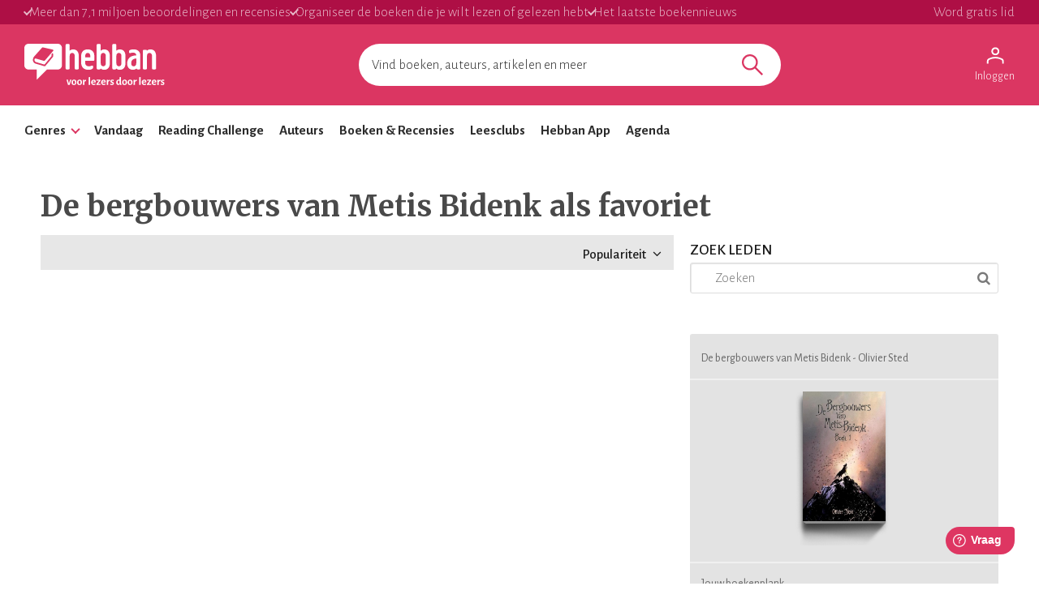

--- FILE ---
content_type: text/html; charset=utf-8
request_url: https://www.hebban.nl/!?filter=recommended=304294
body_size: 38244
content:
<!DOCTYPE html>
<html lang="nl">
	<head prefix="og: http://ogp.me/ns# fb: http://ogp.me/ns/fb# books: http://ogp.me/ns/books#">
		<title>Lezers | Community | Hebban.nl</title>

		<!-- Prevent quirks mode: Force using highest IE mode available, force using chrome plugin for IE if installed -->
		<!--[if IE ]>
		<meta http-equiv="X-UA-Compatible" content="IE=edge,chrome=1">
		<![endif]-->

		<meta name="5e525deea65eb97" content="f3569c2ae20fb1f722f942a80ae35b93" />

		<!-- content info -->
		<meta name="description" lang="nl" content="Hebban. Voor lezers, door lezers. Ontdek nieuwe boeken en zie wat je vrienden lezen. Laat je inspireren door kenners, volg je favoriete auteurs, schrijf blogs en recensies over boeken." />

		<!-- site information -->
		<meta http-equiv="Content-Type" content="text/html; charset=UTF-8" />

		<!-- developer info -->
		<meta name="generator" content="Yuna CMS | http://www.yuna.nl" />

		<!-- Google -->
		<meta name="google-site-verification" content="CuVCtTC1F8jjIvYCa_mUKsc5jBYhCIUrvyznClsDdFg" />
		<meta name="google-site-verification" content="VYzI2mwjceCR7g5IIvFd-FhDCh15Fw79hqEOF8RKqXU" />
		<meta name="google-site-verification" content="rT_0vDMCAiZxwuDkYbvKpflq2IqOTv40A6ByHTyT2Lk" />
		<meta name="facebook-domain-verification" content="lxae4tkcki4vgufdk2riqrfhavj0i8" />

		<!-- app id -->
		<meta name="apple-itunes-app" content="app-id=1053202947" />
		<meta name="google-play-app" content="app-id=nl.dtt.hebban" />

		<!-- facebook -->
		<meta property="fb:app_id" content="429380903860973" />
		<meta property="og:type" content="website" />

		<meta property="og:url" content="https://www.hebban.nl/!?filter=recommended%3D304294" />
		<meta property="og:title" content="Hebban" />
		<meta property="og:description" content="Hebban" />
		<meta property="og:image" content="https://www.hebban.nl/style/img/logo_share.png" />
		<meta property="og:image:width" content="700" />
		<meta property="og:image:height" content="368" />


		
		<link rel="apple-touch-icon-precomposed" sizes="152x152" href="https://www.hebban.nl/style/img/apple/apple-touch-icon-152x152.png">
		<link rel="apple-touch-icon-precomposed" sizes="144x144" href="https://www.hebban.nl/style/img/apple/apple-touch-icon-144x144.png">
		<link rel="apple-touch-icon-precomposed" sizes="120x120" href="https://www.hebban.nl/style/img/apple/apple-touch-icon-120x120.png">
		<link rel="apple-touch-icon-precomposed" sizes="114x114" href="https://www.hebban.nl/style/img/apple/apple-touch-icon-114x114.png">
		<link rel="apple-touch-icon-precomposed" sizes="76x76" href="https://www.hebban.nl/style/img/apple/apple-touch-icon-76x76.png">
		<link rel="apple-touch-icon-precomposed" sizes="72x72" href="https://www.hebban.nl/style/img/apple/apple-touch-icon-72x72.png">
		<link rel="apple-touch-icon-precomposed" sizes="57x57" href="https://www.hebban.nl/style/img/apple/apple-touch-icon-57x57.png">
		<link rel="apple-touch-icon-precomposed" href="https://www.hebban.nl/style/img/apple/apple-touch-icon-152x152.png">


		<!-- additional properiew -->
		
		<!-- AJAX crawling -->
		
		<!-- canonical url -->
		
		<!-- Load font -->
		<link href='//fonts.googleapis.com/css?family=Merriweather:300,400,400italic,700|Alegreya+Sans:100,300,500,700,900' rel='stylesheet' type='text/css'>

		<!-- Load font awesome -->
		<link href="//netdna.bootstrapcdn.com/font-awesome/4.6.0/css/font-awesome.css" rel="stylesheet">

		<!-- load stylesheets -->
		<link type="text/css" href="https://www.hebban.nl/style/css/compiled.css?v=113" rel="stylesheet" media="screen" />		<link type="text/css" href="https://www.hebban.nl/style/css/2023.css?v=103" rel="stylesheet" media="screen" />
		<meta name="viewport" content="width=device-width, initial-scale=1, maximum-scale=1" />

		<!-- load responsive -->

		<!-- jquery skin -->
		<link type="text/css" href="https://static.hebban.nl/vendor/jquery_ui/css/ui-hebban/jquery-ui-1.10.4.custom.css" rel="stylesheet" media="screen" />
		<!-- Other dynamic CSS assets -->
		
		<!-- Other  assets -->
       

		<!-- IE Fix for HTML5 Tags & Responsive -->
		<!--[if lt IE 9]>
			<script type="text/javascript" src="//html5shiv.googlecode.com/svn/trunk/html5.js"></script>			<script type="text/javascript" src="https://www.hebban.nl/vendor/respond/1_3.js"></script>		<![endif]-->

		
		

		
			<!-- Google Tag Manager -->
			<script>(function(w,d,s,l,i){w[l]=w[l]||[];w[l].push({'gtm.start':
			new Date().getTime(),event:'gtm.js'});var f=d.getElementsByTagName(s)[0],
			j=d.createElement(s),dl=l!='dataLayer'?'&l='+l:'';j.async=true;j.src=
			'https://www.googletagmanager.com/gtm.js?id='+i+dl;f.parentNode.insertBefore(j,f);
			})(window,document,'script','dataLayer','GTM-MQ6GNFX');</script>
			<!-- End Google Tag Manager -->


			<!-- Google Analytics Yuna -->
					
		<!--{{webads}}-->

		<!-- Google Analtics event catcher -->
		<script>window.ga = window.ga || function(){

		};</script>

		<!-- Simple Analtics event catcher -->
		<script>window.sa_event = window.sa_event || function(event){
			sa_event.q ? sa_event.q.push(event) : sa_event.q=[event];
		};</script>
	</head>


	<body class=" yf" style="" data-use="Menu">

					<!-- Google Tag Manager (noscript) -->
			<noscript><iframe src="https://www.googletagmanager.com/ns.html?id=GTM-MQ6GNFX"
			height="0" width="0" style="display:none;visibility:hidden"></iframe></noscript>
			<!-- End Google Tag Manager (noscript) -->
		
		<div class="yf" data-use="Chatbox"></div>

					<div class="header-banner header-index">
	<div class="header-contain">
		<div class="header-banner__items">
			<span class="header-banner__item header-banner__item--highlite">Meer dan 7,1 miljoen beoordelingen en recensies</span>
			<span class="header-banner__item header-banner__item--highlite">Organiseer de boeken die je wilt lezen of gelezen hebt</span>
			<span class="header-banner__item header-banner__item--highlite">Het laatste boekennieuws</span>
			<a href="https://www.hebban.nl/profile/signup"  class="header-banner__item header-banner__item--donate">Word gratis lid</a>
					</div>
	</div>
</div>

<div class="header-main header-index" >
	<div class="header-contain ">
		<div class="header-main__container">
			<div class="header-main__toggle yf-menu-toggle">
				<svg class="header-main__toggle__icon" xmlns="http://www.w3.org/2000/svg" viewBox="0 0 48 48" height="48" width="48"><path d="M6 36v-3h36v3Zm0-10.5v-3h36v3ZM6 15v-3h36v3Z"/></svg>
			</div>
			<a href="https://www.hebban.nl/" title="Home" class="header-main__logo">
				<img src="https://www.hebban.nl/style/img/logo_hebban_payoff.svg" alt="Hebban" class="hidden-sm-down md:show"><img src="https://www.hebban.nl/style/img/logo_mobile.png" alt="Hebban" class="hidden-md-up md:hidden">
			</a>

			<div class="header-main__search">
				 <div class="yf header-search" data-use="Suggest2" data-template="suggestion" data-url="https://www.hebban.nl/Select/suggest?query={{query}}">


					 <script type="text/html" class="yf" name="suggestion">
						<div class="yf-suggestion header-search__result">
							<span class="yf-go">{{suggestion}}</span>
							<svg version="1.1" width="14" height="14" viewBox="0 0 24 24" class="yf-use header-search__result__use">
								<path  d="M 22.038911,24 2.801556,4.762646 V 22.412451 H 0 V 0 H 22.412451 V 2.801556 H 4.762646 L 24,22.038911 Z"></path>
							</svg>
						</div>
					</script>


					 <form class="yf-form" method="GET" action="https://www.hebban.nl/Search" autocomplete="off">
						<input class="yf-query header-search__input" type="text" name="q" value="" placeholder="Vind boeken, auteurs, artikelen en meer" autocomplete="off">
						<button class="yf-search header-search__button clickable">
							<svg version="1.1" viewBox="0 0 24 24" class="header-search__button__svg">
								<path  d="M 22.447059,24 14.57647,16.129412 c -0.705882,0.611765 -1.529412,1.088235 -2.470588,1.429411 -0.941176,0.341177 -1.941176,0.511765 -2.9999996,0.511765 -2.5411766,0 -4.6941177,-0.882353 -6.4588236,-2.647059 C 0.88235297,13.658823 0,11.529411 0,9.0352941 0,6.5411767 0.88235297,4.4117647 2.6470588,2.6470588 4.4117647,0.88235297 6.5529409,0 9.0705883,0 c 2.4941177,0 4.6176467,0.88235297 6.3705877,2.6470588 1.752941,1.7647059 2.629412,3.8941179 2.629412,6.3882353 0,1.0117649 -0.164706,1.9882359 -0.494118,2.9294119 -0.329412,0.941176 -0.823529,1.823529 -1.482352,2.647059 L 24,22.447059 Z M 9.0705883,15.952941 c 1.9058827,0 3.5294117,-0.67647 4.8705877,-2.029412 1.341177,-1.352941 2.011765,-2.982353 2.011765,-4.8882349 0,-1.9058823 -0.670588,-3.5352939 -2.011765,-4.8882353 C 12.6,2.7941176 10.976471,2.117647 9.0705883,2.117647 c -1.9294116,0 -3.5705881,0.6764706 -4.9235295,2.0294118 -1.3529412,1.3529414 -2.0294118,2.982353 -2.0294118,4.8882353 0,1.9058819 0.6764706,3.5352939 2.0294118,4.8882349 1.3529414,1.352942 2.9941179,2.029412 4.9235295,2.029412 z"></path>
							</svg>
						</button>
					</form>


					<span class="yf-clear header-search__close" style="display: none;">
						<span class="header-search__close__icon">&times;</span>
					</span>

					<div class=" header-search__results yf-suggestions" style="display: none;">
						<div class="header-search__scroll yf-mount"></div>
					</div>

				</div>
			</div>
			<div class="header-main__account">
				<div class="header-account">
						<a href="https://www.hebban.nl/Auth/login?redirect_url=https%3A%2F%2Fwww.hebban.nl%2Fmijnhebban" class="header-account__my header-account__my--login">
		<svg version="1.1" viewBox="0 0 24 24" class="header-account__my__icon">
			<path d="M15.711,4.775c-0.908-0.908-2.075-1.361-3.502-1.361S9.615,3.868,8.708,4.775C7.799,5.684,7.346,6.85,7.346,8.277c0,1.427,0.454,2.593,1.362,3.501c0.908,0.908,2.075,1.362,3.501,1.362s2.594-0.454,3.502-1.362c0.907-0.908,1.362-2.075,1.362-3.501C17.073,6.85,16.619,5.684,15.711,4.775z M14.3,10.368c-0.552,0.551-1.247,0.827-2.091,0.827c-0.843,0-1.54-0.275-2.091-0.827C9.566,9.817,9.291,9.12,9.291,8.277c0-0.843,0.275-1.54,0.827-2.091c0.551-0.551,1.248-0.827,2.091-0.827c0.844,0,1.539,0.276,2.091,0.827c0.553,0.551,0.827,1.248,0.827,2.091C15.127,9.12,14.852,9.817,14.3,10.368z"/>
			<path d="M21.968,18.393c-0.41-0.583-0.95-1.026-1.619-1.329c-1.449-0.627-2.832-1.107-4.15-1.442c-1.319-0.336-2.649-0.503-3.989-0.503c-1.34,0-2.675,0.162-4.004,0.486c-1.33,0.325-2.719,0.812-4.167,1.459C3.39,17.366,2.861,17.81,2.45,18.393c-0.411,0.584-0.616,1.286-0.616,2.108v3.048h1.945v-3.048c0-0.346,0.098-0.677,0.292-0.988c0.194-0.313,0.443-0.547,0.746-0.696c1.362-0.672,2.626-1.129,3.794-1.379c1.167-0.25,2.367-0.374,3.599-0.374c1.232,0,2.421,0.124,3.566,0.373c1.146,0.249,2.411,0.708,3.794,1.378c0.303,0.151,0.557,0.383,0.764,0.697c0.204,0.313,0.307,0.644,0.307,0.989v3.048h1.944v-3.048C22.584,19.679,22.38,18.977,21.968,18.393z"/>
		</svg>
		<div class="header-account__my__text">Inloggen</div>
	</a>

	<div class="yf" data-use="gtm.Event" data-name="page.view" data-data="{&quot;user.uid&quot;:null,&quot;user.signed_in&quot;:false}"></div>

				</div>
			</div>
		</div>
	</div>
</div>
<div class="header-nav header-index">
	<div class="header-nav__overlay yf-menu-overlay" style="display: none;"></div>
	<div class="header-nav__container yf-menu-container" style="">
		<div class="header-nav__close yf-menu-close" >
			<span class="header-nav__close__icon">&times;</span>
		</div>
		<nav class="header-nav__menu">
			<ul class="header-nav__list">
				<li class="header-nav__list__item yf-menu-section" >
					<a href="#" title="Alle elementen" class="header-nav__list__link">Genres</a>
					<span class="header-nav__list__expand clickable">
						<i class="header-nav__list__expand__icon " y-name="collapsed"></i>
					</span>
					<ul class="header-nav__list header-nav__list--depth-1 yf-menu-items" y-name="items" style="display:none;">
						<li class="header-nav__list__item">
							<a href="https://www.hebban.nl/boeken?filter=genregroup[]=5" title="Literatuur &  romans" class="header-nav__link">Literatuur &  romans</a>
						</li>
						<li class="header-nav__list__item">
							<a href="https://www.hebban.nl/boeken?filter=genregroup[]=1" title="Thrillers & Spanning" class="header-nav__link">Thrillers & Spanning</a>
						</li>
						<li class="header-nav__list__item">
							<a href="https://www.hebban.nl/boeken?filter=genregroup[]=17" title="Feelgood" class="header-nav__link">Feelgood</a>
						</li>
						<li class="header-nav__list__item">
							<a href="https://www.hebban.nl/boeken?filter=genregroup[]=6" title="Fantasy & SF" class="header-nav__link">Fantasy & SF</a>
						</li>
						<li class="header-nav__list__item">
							<a href="https://www.hebban.nl/boeken?filter=genregroup[]=4" title="Young Adult" class="header-nav__link">Young Adult</a>
						</li>
						<li class="header-nav__list__item">
							<a href="https://www.hebban.nl/boeken?filter=genregroup[]=7" title="Junior" class="header-nav__link">Junior</a>
						</li>
						<li class="header-nav__list__item">
							<a href="https://www.hebban.nl/boeken?filter=genregroup[]=15" title="Non-Fictie" class="header-nav__link">Non-Fictie</a>
						</li>
						<li class="header-nav__list__item">
							<a href="https://www.hebban.nl/boeken?filter=genregroup[]=8" title="Culinair" class="header-nav__link">Culinair</a>
						</li>
					</ul>
				</li>

				

				<li class="header-nav__list__item">
					<a href="https://www.hebban.nl/vandaag" title="Vandaar" class="header-nav__list__link">Vandaag</a>
				</li>
				<li class="header-nav__list__item">
					<a href="https://www.hebban.nl/challenge" title="Reading Challenge" class="header-nav__list__link">Reading Challenge</a>
				</li>
				<li class="header-nav__list__item">
					<a href="https://www.hebban.nl/auteurs" title="Auteurs" class="header-nav__list__link">Auteurs</a>
				</li>
				<li class="header-nav__list__item">
					<a href="https://www.hebban.nl/boeken" title="Boeken & Recensies" class="header-nav__list__link">Boeken & Recensies</a>
				</li>
				<li class="header-nav__list__item">
					<a href="https://www.hebban.nl/leesclubs" title="Leesclubs" class="header-nav__list__link">Leesclubs</a>
				</li>
				<li class="header-nav__list__item">
					<a href="https://www.hebban.nl/app" title="Hebban App" class="header-nav__list__link">Hebban App</a>
				</li>
				<li class="header-nav__list__item">
					<a href="https://www.hebban.nl/agenda" title="Agenda" class="header-nav__list__link">Agenda</a>
				</li>
			</ul>
		</nav>
	</div>
</div>

		

		<!-- Content -->
		<div class="content-row">
						
				<div class="yf-content-stretch">
			<div class="row-gray">
	<div class="container">
				<div style="display:none" data-use="banner.Cpnb" class="yf banner ">
		<div class="banner__label">Advertentie</div>		<div class="banner__wrap">
			<ins class="aso-zone" data-zone="75938"></ins>
		</div>
	</div>
	</div>
</div>		<div class="content">
			<div class="container" >
				
	<h1 class="section-title">De bergbouwers van Metis Bidenk als favoriet</h1>
					<div class="row-fluid">
					<div class="colspan-8 sm-colspan-12">
							<section class="list">
					<div class="yf-paginated">
			</div>
			<div
	class="yf"
	data-use="Pagination"
	data-template="pagination,menu,sort,viewer"
	data-id=""
	data-total="false"
	data-step="20"
	data-sort='{"new":"Nieuwste","popular":"Populariteit"}'
	data-sort_current='popular'
	data-url="https://www.hebban.nl/User/more?filter=recommended%3D304294&sort={{sort}}&offset={{offset}}&step={{step}}&total={{total}}"
	data-mode="false"
	data-place_top="false"
	>
	<div class="yf-paginated paginated"></div>

	<span class="yf-loading" style="display:none">
			
	<div class="loading">&nbsp;</div>	</span>
</div>

<script type="html/text" class="yf" name="menu">
	<div class="list-menu clearfix table">
		<span class="yf-gridswitcher pull-left"></span>
        <span class="yf-header_text pull-left"></span>
		<span class="yf-pagination pagination-container"></span>
		<span class="yf-sort pull-right"></span>
	</div>
</script>

<script type="html/text" class="yf" name="sort">
	<div class="yf sort-menu" data-use="Select">
		{{* var uc =  active.charAt(0).toUpperCase() + active.slice(1) }}
		<div class="yf-toggle dropdown-toggle">{{uc}} <i class="fa fa-angle-down untoggled"></i><i class="fa fa-angle-up toggled"></i></div>
		<ul class="yf-options dropdown-menu">
			{{#sort}}
				<li>
					{{* var uc =  label.charAt(0).toUpperCase() + label.slice(1) }}
					<a href="#" class="yf-item sort-type" data-sort="{{value}}" title="{{ uc }}">{{ uc }}</a>
				</li>
			{{/sort}}
		</ul>
	</div>
</script>


<script type="html/text" class="yf" name="viewer">
	<div class="gridswitcher">
		<a class="yf-view{{? mode == 'rows'}} active{{/?}}" data-mode="rows"><i class="fa fa-align-justify"></i></a>
		<a class="yf-view{{? mode == 'grid'}} active{{/?}}" data-mode="grid"><i class="fa fa-th"></i></a>
	</div>
</script>


<script type="html/text" class="yf" name="pagination">
	<ul class="pagination">
		{{#pagination}}
			<li class="{{?active}}active{{/?}}{{?offset==-1}}disabled{{/?}}">
				<a class="yf-item" data-offset="{{offset}}" href="#" title="">{{label}}</a>
			</li>
		{{/pagination}}
	</ul>
</script>			<div class="clearfix"></div><br />
			</section>
					</div>
					<div class="colspan-4 sm-colspan-12">
						

	<h3 class="section-title">Zoek leden</h3>
	<section>
		<div class="yf" data-use="Search"
	data-url_submit="https://www.hebban.nl/!?q={{query}}"
	data-url_clear="https://www.hebban.nl/!"
	style="position: relative"
>
	<input type="text" placeholder="Zoeken" class="yf-query" value="" style="padding-left: 30px" />
   <div class="yf-submit anchor tertiary" style="position: absolute; right:10px; top:9px"><i class="fa fa-search"></i></div>
   <div class="yf-clear hidden anchor primary" style="position: absolute; left:10px; top:9px"><i class="fa fa-close"></i></div>
</div>	</section>


	
			<div class="work-actions">
			<span class="work-actions__label">
						De bergbouwers van Metis Bidenk - Olivier Sted 		</span>

		<span class="work-actions__divider"></span>

		<div class="row-fluid">
			<div class="colspan-4"></div>
			<div class="colspan-4">
				
<a href="https://www.hebban.nl/boek/2d-oliver-sted" class="img-cover">
	
	<div class="cover-shadowed">			<img src="https://static.hebban.nl/covers/00000465/thumb/58b84045e6d438.39689421.jpg" alt="2D" class="" />	
	</div></a>
			</div>
		</div>

		<span class="work-actions__divider"></span>
	

	<span class="work-actions__label">
		Jouw boekenplank
	</span>

	<div
	class="yf"
	data-use="Select,select.Shelf"
	data-message="Leuk dat je dit op je boekenplank wilt zetten! "
	data-button_toggle="false"
	data-id="304294"
	data-url_shelf="https://www.hebban.nl/Shelf/update/304294?value={{value}}"
	data-url_shelf_remove="https://www.hebban.nl/Shelf/remove/304294"
	data-url_recommend="https://www.hebban.nl/Shelf/recommend/304294?value={{value}}"
	data-url_own="https://www.hebban.nl/Shelf/own/304294?value={{value}}"
	data-url_lend="https://www.hebban.nl/Shelf/lend/304294?value={{value}}"
	data-url_wishlist="https://www.hebban.nl/Wishlist/work/304294?value={{value}}"
	data-url_list="https://www.hebban.nl/List/change/304294?list={{list}}&value={{value}}"
	data-dialog="true"
	data-url_read="https://www.hebban.nl/Work/read/304294"
	data-url_to_read="https://www.hebban.nl/Work/to_read/304294"
	data-url_challenge="https://www.hebban.nl/Challenge/work/{{challenge}}?work=304294&shelf={{shelf}}&value={{value}}"
>

	<div class="btn-group fill-horizontal "  >
		<div class="yf-button btn2 btn-primary fill-horizontal dropdown">
			<span class="label yf-label">
				<a href="#to_read" class="yf-option" data-type="shelf" data-value="to_read" title="Wil ik lezen">Wil ik lezen</a>
			</span>
			<a href="#dropdown" class="dropdown-toggle yf-arrow" title="toggle"><span class="caret"></span></a>
		</div>
		<ul class="yf-options dropdown-menu">
			<li>
				<a href="#to_read" class="yf-option" data-type="shelf" data-value="to_read" title="Wil ik lezen">Wil ik lezen</a>
			</li>
			<li>
				<a href="#reading" class="yf-option" data-type="shelf" data-value="reading" title="Nu aan het lezen">Nu aan het lezen</a>
			</li>
			<li>
				<a href="#read" class="yf-option" data-type="shelf" data-value="read" title="Gelezen" >Gelezen</a>
			</li>
			<li>
				<a href="#remove" class="yf-option" data-type="shelf_remove" style="display:none" title="Verwijderen">Verwijderen</a>
			</li>

			<li class="divider"></li>

			<li>
				<a href="#recommend" class="yf-option" data-type="recommend" title="Favorieten">
					<i class="yf-checked fa fa-check-circle-o" style="display:none"></i>
					<i class="yf-unchecked fa fa-circle-o"></i>
					&nbsp;&nbsp;Favorieten
				</a>
			</li>


			<li>
				<a href="#wishlist" class="yf-option" data-type="wishlist" title="Verlanglijstje">
					<i class="yf-checked fa fa-check-circle-o" style="display:none"></i>
					<i class="yf-unchecked fa fa-circle-o"></i>
					&nbsp;&nbsp;Verlanglijstje
				</a>
			</li>


			<li>
				<a href="#own" class="yf-option" data-type="own" title="In bezit">
					<i class="yf-checked fa fa-check-circle-o" style="display:none"></i>
					<i class="yf-unchecked fa fa-circle-o"></i>
					&nbsp;&nbsp;In bezit
				</a>
			</li>

			<li>
				<a href="#lend" class="yf-option" data-type="lend" title="Uitgeleend">
					<i class="yf-checked fa fa-check-circle-o" style="display:none"></i>
					<i class="yf-unchecked fa fa-circle-o"></i>
					&nbsp;&nbsp;Uitgeleend
				</a>
			</li>

			<div class="yf-pledges" style="display:none">
				<li class="divider"></li>
				<li class=""><i>Challenges</i></li>
				<li class="yf-pledge">
					<a href="#" class="yf-option" data-type="pledge" data-value="{{value}}" title="Challenge">
						<i class="yf-checked fa fa-check-circle-o" style="display:none"></i>
						<i class="yf-unchecked fa fa-circle-o"></i>
						&nbsp;&nbsp;{{title}}
					</a>
				</li>
			</div>


			<li class="divider"></li>


			<div class="yf-lists _scrollpane">
				<li class="yf-list" style="display:none">
					<a href="#" class="yf-option" data-type="list" data-value="{{value}}" title="Voeg toe aan de lijst">
						<i class="yf-checked fa fa-check-circle-o" style="display:none"></i>
						<i class="yf-unchecked fa fa-circle-o"></i>
						&nbsp;&nbsp;{{title}}
					</a>
				</li>
			</div>

			<li>
				<a class="yf-option" data-type="create_list" href="https://www.hebban.nl/mijnhebban/books/shelf/create" ><i class="fa fa-plus-circle"></i> Nieuwe plank maken</a>
			</li>

			<li class="divider"></li>

			<li class="yf-loading" style="display:none"><span>Loading</span></li>
			<li class="yf-status" style="display:none"><span>De wijzigingen zijn opgeslagen</span></li>

		</ul>

	</div>
</div>

	<span class="work-actions__label">
		Jouw waardering
	</span>

	<span class="work-actions__rate">
		<div
	class="yf rate"
	data-use="Rate2"
	//data-url_anon="https://www.hebban.nl/Rating/Work/304294?value={{value}}&email={{email}}"
	data-message="Leuk dat je dit wilt waarderen! "
	data-id="304294"
	data-model="Work"
	data-url="https://www.hebban.nl/Rating/Work/304294?value={{value}}"
>
	<!-- zonder linebreaks ivm hover -->
		
	<span class="rating-options-container">
		<span class="yf-option option" data-value="1"><i class="fa fa-star"></i></span><span class="yf-option option" data-value="2"><i class="fa fa-star"></i></span><span class="yf-option option" data-value="3"><i class="fa fa-star"></i></span><span class="yf-option option" data-value="4"><i class="fa fa-star"></i></span><span href="#" class="yf-option option" data-value="5"><i class="fa fa-star"></i></span>
		<span class="yf-unrate pull-right anchor"><i class="fa fa-trash"></i></span>
	</span>

</div>
	</span>

	<span class="work-actions__label">
		Jouw recensie
	</span>

				
	<a href="https://www.hebban.nl/boek/2d-oliver-sted#review" class="btn align-left work-actions__review">
					<i class="fa fa-pencil-square-o"></i>&nbsp;&nbsp;Schrijf een recensie
			</a>


			<span class="work-actions__divider"></span>


		<div class="yf" data-use="GA" data-event="buy" data-label="banner">
			<span class="work-actions__label">
				<a href="https://www.hebban.nl/partners" class="work-actions__icon clickable">?</a> Onze partners
			</span>

			<a href="https://zoekeenboek.libris.nl/9789463080828" target="_blank" data-label="libris-boek" class="yf-click">
				<img width="100%" src="https://static.hebban.nl/style/img/suppliers/banner_libris.png" />
			</a>

					<div style="display:none" data-use="banner.Cpnb" class="yf banner ">
				<div class="banner__wrap">
			<ins class="aso-zone" data-zone="76021"></ins>
		</div>
	</div>
		</div>
	</div>

		<br />
	

		

	<!-- banner -->
			<div style="display:none" data-use="banner.Cpnb" class="yf banner banner--wrapped">
		<div class="banner__label">Advertentie</div>		<div class="banner__wrap">
			<ins class="aso-zone" data-zone="76020"></ins>
		</div>
	</div>
					</div>
				</div>
			</div>
		</div>
			</div>
		</div>



		<!-- 1 -->
								<div class="footer-index">
	<div class="footer-contain">

		<div class="footer-banner">
					<div style="display:none" data-use="banner.Cpnb" class="yf banner ">
				<div class="banner__wrap">
			<ins class="aso-zone" data-zone="75968"></ins>
		</div>
	</div>
		</div>

		
		<div class="footer-grid">
							<div class="footer-nav" >
					<div class="footer-nav__header" >Nieuws en inspiratie</div>
											<a class="footer-nav__item clickable" href="https://www.hebban.nl/newsroom" title="Nieuws">Nieuws</a>
											<a class="footer-nav__item clickable" href="https://www.hebban.nl/" title="Verdieping">Verdieping</a>
											<a class="footer-nav__item clickable" href="https://www.hebban.nl/tipt " title="Hebban tipt">Hebban tipt</a>
											<a class="footer-nav__item clickable" href="https://www.hebban.nl/acties" title="Giveaways">Giveaways</a>
											<a class="footer-nav__item clickable" href="https://www.hebban.nl/nieuwsbrieven" title="Nieuwsbrieven">Nieuwsbrieven</a>
											<a class="footer-nav__item clickable" href="https://www.hebban.nl/app" title="Gratis Hebban App">Gratis Hebban App</a>
									</div>
							<div class="footer-nav" >
					<div class="footer-nav__header" >Boeken en auteurs</div>
											<a class="footer-nav__item clickable" href="https://www.hebban.nl/auteurs?sort=popular" title="Populairste auteurs">Populairste auteurs</a>
											<a class="footer-nav__item clickable" href="https://www.hebban.nl/recensies" title="Nieuwste recensies">Nieuwste recensies</a>
											<a class="footer-nav__item clickable" href="https://www.hebban.nl/rank" title="Hebban Rank">Hebban Rank</a>
											<a class="footer-nav__item clickable" href="https://www.hebban.nl/1000" title="Hebban 1000">Hebban 1000</a>
											<a class="footer-nav__item clickable" href="https://www.hebban.nl/boeken?sort=publication&filter=type=coming" title="Verwachte boeken">Verwachte boeken</a>
											<a class="footer-nav__item clickable" href="https://www.hebban.nl/toevoegen" title="Boek toevoegen">Boek toevoegen</a>
									</div>
							<div class="footer-nav" >
					<div class="footer-nav__header" >Lezerscommunity</div>
											<a class="footer-nav__item clickable" href="https://www.hebban.nl/profile/signup/create" title="Word lid">Word lid</a>
											<a class="footer-nav__item clickable" href="https://www.hebban.nl/challenge" title="Hebban Reading Challenge">Hebban Reading Challenge</a>
											<a class="footer-nav__item clickable" href="https://www.hebban.nl/leesclubs" title="Hebban Leesclubs">Hebban Leesclubs</a>
											<a class="footer-nav__item clickable" href="https://www.hebban.nl/boekentipper" title="Hebban Boekentipper">Hebban Boekentipper</a>
											<a class="footer-nav__item clickable" href="https://www.hebban.nl/doorlezers" title="Blogs, spots en meer">Blogs, spots en meer</a>
									</div>
							<div class="footer-nav" >
					<div class="footer-nav__header" >Campagnes</div>
											<a class="footer-nav__item clickable" href="https://www.hebban.nl/boekenweek" title="Boekenweek">Boekenweek</a>
											<a class="footer-nav__item clickable" href="https://www.hebban.nl/heelnederlandleest" title="Heel Nederland Leest">Heel Nederland Leest</a>
											<a class="footer-nav__item clickable" href="https://www.hebban.nl/kinderboekenweek" title="Kinderboekenweek ">Kinderboekenweek </a>
											<a class="footer-nav__item clickable" href="https://www.hebban.nl/nationalevoorleesdagen" title="Nationale Voorleesdagen">Nationale Voorleesdagen</a>
											<a class="footer-nav__item clickable" href="https://www.hebban.nl/thrillerweken" title="Thriller Weken">Thriller Weken</a>
											<a class="footer-nav__item clickable" href="https://www.hebban.nl/weekvandedebutant" title="Week van de Debutant">Week van de Debutant</a>
											<a class="footer-nav__item clickable" href="https://www.hebban.nl/zomerlezen" title="Zomerlezen">Zomerlezen</a>
									</div>
							<div class="footer-nav" >
					<div class="footer-nav__header" >Over Hebban</div>
											<a class="footer-nav__item clickable" href="https://www.hebban.nl/colofon" title="Colofon">Colofon</a>
											<a class="footer-nav__item clickable" href="https://www.hebban.nl/debuutprijs" title="Hebban Debuutprijs">Hebban Debuutprijs</a>
											<a class="footer-nav__item clickable" href="https://www.hebban.nl/thrillerprijs" title="Hebban Thrillerprijs">Hebban Thrillerprijs</a>
											<a class="footer-nav__item clickable" href="https://www.hebbanindeklas.nl" title="Hebban in de Klas">Hebban in de Klas</a>
											<a class="footer-nav__item clickable" href="https://www.hebban.nl/huisregels" title="Huisregels">Huisregels</a>
											<a class="footer-nav__item clickable" href="https://www.hebban.nl/disclaimer-2" title="Disclaimer & Privacy">Disclaimer & Privacy</a>
											<a class="footer-nav__item clickable" href="javascript:Cookiebot.renew()" title="Cookie instellingen">Cookie instellingen</a>
									</div>
					</div>
	</div>

</div>

<div class="footer-support">
	<div class="footer-support__bottom">
		<div class="container footer-support__container">
			<img class="footer-support__logo" height="50px" src="https://www.hebban.nl/style/img/logo_boekenbon.png" alt="De Nederlandse Boekenbon"/>
			<span class="footer-support__text"><a href="https://boekenbon.nl/" title="De Nederlandse Boekenbon<" class="footer-support__link" target="_blank">De Nederlandse Boekenbon</a> is supporter van lezerscommunity Hebban</span>
		</div>	
	</div>	
</div>


<div class="row-white">
    <br />
    <br />
    <div class="container">
        <style>
            .footer-logo {
                padding: 0 12px;
                display: grid;
                grid-template-columns: 100px auto 120px;
            }
            .footer-logo__cpnb {
                grid-column-start: 1;
                grid-column-end: 2;
            }
            .footer-logo__wie {
                grid-column-start: 3;
                grid-column-end: 4;
            }
            
        </style>
        <do
        <div class="footer-logo">
            <div class="footer-logo_cpnb">
                <a href="https://www.cpnb.nl" target="_blank"><img width="100%" src="https://www.hebban.nl/style/img/logo_cpnb.png" /></a>
            </div>
            <div class="footer-logo__wie" >
                <img width="100%" src="https://www.hebban.nl/style/img/logo_wlhegv.gif" />
            </div>
        </div>
    </div>
    <br />
    <br />
</div>
		

		<!-- Templates -->
		<script class="yf" name="dialog-alert" type="text/html">
			<div>
				<span>{{message}}</span><br/><br/>
				<div>
					<button class="btn yf-btn btn-primary" type="button">{{? close != false }}{{close}}{{??}}Ok{{/?}}</a>
				</div>
			</div>
		</script>

		<script class="yf" name="dialog-login" type="text/html">
			<div class="popup-signup popup-{{viewport}}">
				<a href="#" class="yf-close popup-close" title="Sluiten"><i class="fa fa-close"></i></a>
				<div class="popup-signup-message">
					<h2>{{message}}</h2>
					<h3>Word daarom nu lid van de grootste en leukste lezerscommunity van Nederland en Vlaanderen.</h3>
					<ul class="">
						<li><i class="fa fa-check"></i>&nbsp;&nbsp;Doe mee aan de Hebban Reading Challenge</li>
						<li><i class="fa fa-check"></i>&nbsp;&nbsp;Schrijf je in voor leesclubs</li>
						<li><i class="fa fa-check"></i>&nbsp;&nbsp;Beheer de boeken die je nog wilt lezen en al gelezen hebt</li>
						<li><i class="fa fa-check"></i>&nbsp;&nbsp;Volg je favoriete schrijvers en blijf op de hoogte</li>
						<li><i class="fa fa-check"></i>&nbsp;&nbsp;Beoordeel boeken en schrijf recensies</li>
						<li><i class="fa fa-check"></i>&nbsp;&nbsp;Volg je favoriete boekhandel</li>
					</ul>
				</div>
				<div class="popup-signup-bottom">
					<a class="btn btn-primary" href="https://www.hebban.nl/Signup/create?from=https%3A%2F%2Fwww.hebban.nl%2F%21" title="Registreren.">Klik hier om je te registreren.</a> <span class=""> Al lid? <a href="https://www.hebban.nl/Auth/login?redirect_url=https%3A%2F%2Fwww.hebban.nl%2F%21" class="log-in" title="Inloggen">Log in</a>
				</div>


			</div>
		</script>

		<script class="yf" name="dialog-signin" type="text/html">
	<div class="popup-{{viewport}}" style="padding: 0">
		<div style="dialog-signup">
			<a href="#" class="yf-close popup-close" title="Sluiten"><i class="fa fa-close"></i></a>
			<div class="dialog-signup__header hidden-xs sm:show" >
				Word gratis lid van de grootste lezerscommunity <br />van Nederland en Vlaanderen</div>
			</div>
							<img class="hidden-xs sm:show" src="https://static.hebban.nl/files/images/normal/5c460b2c3e991ecae722988aebdf34fe.png" style="width: 100%; aspect-ratio: 2/1;" >
										<img class="hidden-sm-up sm:hide" src="https://static.hebban.nl/files/images/normal/dc90567b5c5a5c169e075df83bfb6efd.png" style="width: 100%; aspect-ratio: 1 / 1;">
						<div class="dialog-signup__footer">
				<div class="dialog-signup__message">
					{{message}}
				</div>
				<a href="https://www.hebban.nl/signin?redirect_url={{url}}" class="btn btn-primary" title="Inloggen">Log in</a>
				<span class="hidden-xs">&nbsp;&nbsp;of&nbsp;&nbsp;</span>
				<a class="btn btn-color-2" href="https://www.hebban.nl/Signup/create?from={{url}}" title="Registreren.">Maak een gratis account aan</a> <span class="">
			</div>
		</div>
	</div>
</script>
		<script class="yf" name="dialog-rating" type="text/html">
			<div class="popup-signup popup-{{viewport}}">
				<a href="#" class="yf-close popup-close" title="Sluiten"><i class="fa fa-close"></i></a>
				<div class="popup-signup-message">
					<h2>Oei, je bent niet ingelogd</h2>
					<p>
						<strong><a href="https://www.hebban.nl/Auth/login?redirect_url=https%3A%2F%2Fwww.hebban.nl%2F%21" class="" title="Zonder Facebook registreren.">Klik hier</a> om in te loggen of vul hieronder je e-mailadres in.</strong> We sturen je een link waarmee je je waardering kunt bevestigen. Je kunt ook een <a href="https://www.hebban.nl/Auth/create?redirect_url=https%3A%2F%2Fwww.hebban.nl%2F%21" class="" title="Registreren.">gratis account</a> maken.
					</p>
					<div class="input-container">
						<input type="email" class="yf-rating-email" placeholder="je e-mailadres"/><a class="yf-rating-email-submit btn btn-submit btn3" href="#">Verstuur</a>
						<div class="yf-rating-email-error email-error"></div>
					</div>

				</div>
			</div>
		</script>


		<script class="yf" name="dialog-confirm" type="text/html">
			<div>
				<span>{{question}}</span><br/><br/>
				<div>
					<button class="btn yf-btn-cancel btn btn-color-3" type="button">Annuleer</button>&nbsp;
					<button class="btn btn-primary yf-btn-confirm" type="button">Ok</button><br />
				</div>
			</div>
		</script>


		<script class="yf" name="dialog-application" type="text/html">
			<div>
				<a href="#" class="yf-close popup-close" title="Sluiten"><i class="fa fa-close"></i></a>
				<iframe src="{{src}}" width="100%" height="100%" frameborder="0" name="{{name}}"></iframe>
			</div>
		</script>


		<script class="yf" name="dialog-html" type="text/html">
			<div>
				<a href="#" class="yf-close popup-close" title="Sluiten"><i class="fa fa-close"></i></a>
				{{html}}
			</div>
		</script>


		<script class="yf" name="overlay" type="text/html"><div class="overlay"><iframe src="{{src}}" width="100%" height="100%" frameborder="0" name=""></iframe></div>
        </script>



		
		<!-- Platformsniffer -->
		<script type="text/javascript" src="https://www.hebban.nl/vendor/sniff/sniff.js"></script>		<!-- jQuery -->
				<script type="text/javascript" src="https://ajax.googleapis.com/ajax/libs/jquery/1.9.1/jquery.min.js"></script>		<!-- jQuery UI-->
				<script type="text/javascript" src="https://ajax.googleapis.com/ajax/libs/jqueryui/1.11.2/jquery-ui.min.js"></script>		<!-- Underscore -->
				<script type="text/javascript" src="https://static.hebban.nl/vendor/underscore/1_4_4.js"></script>		<!-- Fitvids for pages -->
		<script type="text/javascript" src="https://static.hebban.nl/vendor/jquery/fitvids.js"></script>		<!-- YF -->
		<script type="text/javascript" src="https://www.hebban.nl/library/js/YF.js?version=7"></script>		<!-- other JS assets -->
		

		
		<script type="text/javascript">
			yf.state({"authenticated":false});
	</script>



		

		<!-- viewport testers -->
		<div class="yf-viewport visible-lg" data-viewport="lg"></div>
		<div class="yf-viewport visible-md" data-viewport="md"></div>
		<div class="yf-viewport visible-sm" data-viewport="sm"></div>
		<div class="yf-viewport visible-xs" data-viewport="xs"></div>


		<!-- Load main build -->
					<script type="text/javascript" src="https://www.hebban.nl/js/build/main.js?v=155"></script>
		

		<script async defer src="https://scripts.simpleanalyticscdn.com/latest.js"></script>
		<noscript><img src="https://queue.simpleanalyticscdn.com/noscript.gif" alt=""/></noscript>


		<script type="text/javascript">
		yf.init({
			main:'Main',
			load:'files',
							url_scripts:'https://www.hebban.nl/js/',
						url_bundles:'https://www.hebban.nl/js/bundles/',
			messages: false,
			errors: false,
			console: false		});
		</script>

	</body>
</html>

--- FILE ---
content_type: text/html; charset=utf-8
request_url: https://www.hebban.nl/User/more?filter=recommended%3D304294&sort=popular&offset=0&step=20&total=1&_=1769394666186
body_size: 34
content:
{"total":"0","html":""}